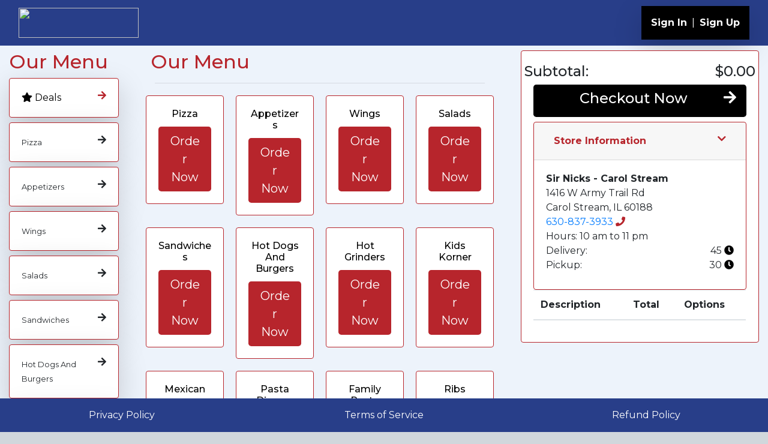

--- FILE ---
content_type: text/css; charset=utf-8
request_url: https://cdnjs.cloudflare.com/ajax/libs/react-widgets/4.4.11/css/react-widgets.css
body_size: 2508
content:
.rw-btn,.rw-input-reset,.rw-input,.rw-dropdown-list-autofill,.rw-filter-input{color:inherit;padding:0;margin:0;border:none;box-shadow:none;background:none;background-image:none;font-family:inherit;font-size:inherit;line-height:inherit;-ms-touch-action:manipulation;touch-action:manipulation}.rw-btn::-moz-focus-inner{padding:0;border:0}select.rw-input{text-transform:none}html input[type="button"].rw-input{-webkit-appearance:button;cursor:pointer}textarea.rw-input{overflow:auto;resize:vertical}button[disabled].rw-input,fieldset[disabled] .rw-input,html input[disabled].rw-input{cursor:not-allowed}button.rw-input::-moz-focus-inner,input.rw-input::-moz-focus-inner{border:0;padding:0}input[type="checkbox"],input[type="radio"]{box-sizing:border-box;padding:0}@font-face{font-family:'RwWidgets';font-weight:normal;font-style:normal;src:url('../fonts/rw-widgets.eot?v=4.1.0');src:url('../fonts/rw-widgets.eot?#iefix&v=4.1.0') format('embedded-opentype'),url('../fonts/rw-widgets.woff?v=4.1.0') format('woff'),url('../fonts/rw-widgets.ttf?v=4.1.0') format('truetype'),url('../fonts/rw-widgets.svg?v=4.1.0#fontawesomeregular') format('svg')}.rw-i{display:inline-block;color:inherit;font-family:RwWidgets;font-style:normal;font-weight:normal;font-variant:normal;text-transform:none;-moz-osx-font-smoothing:grayscale;-webkit-font-smoothing:antialiased}.rw-i-caret-down:before{content:'\e803'}.rw-i-caret-up:before{content:'\e800'}.rw-i-chevron-left:before{content:'\f104'}.rw-i-chevron-right:before{content:'\f105'}.rw-i-clock-o:before{content:'\e805'}.rw-i-calendar:before{content:'\e804'}.rw-i-search:before{content:'\e801'}.rw-btn{position:relative;color:#333;display:inline-block;text-align:center;vertical-align:middle;border:1px solid transparent;cursor:pointer;outline:none}.rw-state-readonly .rw-btn,.rw-state-disabled .rw-btn{cursor:not-allowed}.rw-btn-select{opacity:.75;transition:opacity 150ms ease-in}.rw-btn-select:hover,.rw-state-focus .rw-btn-select,:hover>.rw-btn-select{opacity:1}.rw-btn-primary{width:100%;white-space:normal;line-height:2em}.rw-btn-primary:hover{background-color:#e6e6e6}.rw-btn-select[disabled],.rw-btn-primary[disabled],fieldset[disabled] .rw-btn-select,fieldset[disabled] .rw-btn-primary{box-shadow:none;cursor:not-allowed;opacity:.65;pointer-events:none}.rw-sr{position:absolute;width:1px;height:1px;margin:-1px;padding:0;overflow:hidden;clip:rect(0, 0, 0, 0);border:0}.rw-widget{background-clip:border-box;border:none;color:#333;font-size:1em;font-family:inherit;outline:none;position:relative}.rw-widget,.rw-widget *{box-sizing:border-box}.rw-widget:before,.rw-widget *:before,.rw-widget:after,.rw-widget *:after{box-sizing:border-box}.rw-widget>.rw-widget-container{width:100%;margin:0}.rw-widget-container{background-color:#fff;border:#ccc 1px solid;border-radius:4px}.rw-widget-container.rw-state-focus,.rw-state-focus>.rw-widget-container,.rw-widget-container.rw-state-focus:hover,.rw-state-focus>.rw-widget-container:hover{background-color:#fff;border-color:#66afe9;box-shadow:0 0 8px rgba(102,175,233,0.6)}.rw-widget-container.rw-state-readonly,.rw-state-readonly>.rw-widget-container{cursor:not-allowed}.rw-widget-container.rw-state-disabled,.rw-state-disabled>.rw-widget-container,fieldset[disabled] .rw-widget-container,.rw-widget-container.rw-state-disabled:hover,.rw-state-disabled>.rw-widget-container:hover,fieldset[disabled] .rw-widget-container:hover,.rw-widget-container.rw-state-disabled:active,.rw-state-disabled>.rw-widget-container:active,fieldset[disabled] .rw-widget-container:active{box-shadow:none;cursor:not-allowed}.rw-widget-picker{position:relative;overflow:hidden;border-collapse:separate;display:inline-table;height:2.429em}.rw-widget-picker>*{position:relative;border:none;outline:none;width:100%;height:100%;display:table-cell}.rw-widget-picker>.rw-select{width:1%;white-space:nowrap}.rw-open>.rw-widget-picker{border-bottom-right-radius:0;border-bottom-left-radius:0}.rw-open-up>.rw-widget-picker{border-top-right-radius:0;border-top-left-radius:0}fieldset[disabled] .rw-widget-picker,.rw-state-disabled>.rw-widget-picker{background-color:#eee}.rw-multiselect>.rw-widget-picker{height:auto}.rw-select{cursor:pointer}.rw-select>*{width:1.9em;height:100%}.rw-state-readonly .rw-select,.rw-state-disabled .rw-select{cursor:not-allowed}.rw-select-bordered{cursor:pointer;border:none;border-left:#ccc 1px solid}.rw-select-bordered:hover,.rw-select-bordered:active{background-color:#e6e6e6}.rw-select-bordered:active{box-shadow:inset 0 3px 5px rgba(0,0,0,0.125)}.rw-state-disabled .rw-select-bordered,.rw-state-readonly .rw-select-bordered,fieldset[disabled] .rw-select-bordered,.rw-state-disabled .rw-select-bordered:hover,.rw-state-readonly .rw-select-bordered:hover,fieldset[disabled] .rw-select-bordered:hover,.rw-state-disabled .rw-select-bordered:active,.rw-state-readonly .rw-select-bordered:active,fieldset[disabled] .rw-select-bordered:active{cursor:not-allowed;background-color:inherit;background-image:none;box-shadow:none}.rw-rtl .rw-select-bordered{border-right:#ccc 1px solid;border-left:none}.rw-rtl{direction:rtl}.rw-input-reset,.rw-input,.rw-dropdown-list-autofill,.rw-filter-input{outline:0}.rw-input-reset::-moz-placeholder{color:#999;opacity:1}.rw-input-reset:-ms-input-placeholder{color:#999}.rw-input-reset::-webkit-input-placeholder{color:#999}.rw-input,.rw-dropdown-list-autofill,.rw-filter-input{color:#555;padding:0 .857em;background-color:#fff}.rw-input[type="text"]::-ms-clear{display:none}.rw-input[disabled],fieldset[disabled] .rw-input{box-shadow:none;cursor:not-allowed;opacity:1;background-color:#eee;border-color:#ccc}.rw-input[readonly]{cursor:not-allowed}.rw-i.rw-loading{display:block;background:url('../img/loading.gif') no-repeat center;min-width:16px;width:1.9em;height:16px}.rw-i.rw-loading:before{content:""}.rw-placeholder{color:#999}.rw-detect-autofill:-webkit-autofill{animation-name:react-widgets-autofill-start;transition:background-color 50000s ease-in-out 0s}.rw-detect-autofill:not(:-webkit-autofill){animation-name:react-widgets-autofill-cancel}.rw-webkit-autofill .rw-widget-container,.rw-input:-webkit-autofill{background-color:#faffbd !important;background-image:none !important;color:#000 !important}.rw-widget-input,.rw-filter-input{box-shadow:inset 0 1px 1px rgba(0,0,0,0.075)}.rw-widget-input.rw-state-focus{box-shadow:0 0 8px rgba(102, 175, 233, 0.6), inset 0 1px 1px rgba(0, 0, 0, 0.075)}.rw-list{margin:0;padding:0;list-style:none;font-size:1em;outline:0;overflow:auto;max-height:200px}.rw-list-option{-ms-user-select:none;user-select:none;color:#333;cursor:pointer;border:1px solid transparent}.rw-list-option.rw-state-focus,.rw-list-option.rw-state-focus:hover{background-color:transparent;border-color:#66afe9;color:#333}.rw-list-option:hover,.rw-list-option:hover.rw-state-focus{background-color:#e6e6e6;border-color:#e6e6e6;color:#333}.rw-list-option.rw-state-selected,.rw-list-option.rw-state-selected:hover{background-color:#337ab7;border-color:#337ab7;color:white}fieldset[disabled] .rw-list-option,.rw-list-option.rw-state-disabled,.rw-list-option.rw-state-readonly{box-shadow:none;cursor:not-allowed;color:#999;opacity:.7}fieldset[disabled] .rw-list-option:hover,.rw-list-option.rw-state-disabled:hover,.rw-list-option.rw-state-readonly:hover{background:none;border-color:transparent}.rw-list-empty,.rw-list-option,.rw-list-optgroup{padding:.143em .75em;outline:0}.rw-list-optgroup{font-weight:bold;padding-top:7px}.rw-list-option-create{border-top:1px #ccc solid}.rw-dropdown-list-autofill{padding:0}.rw-dropdown-list-input{background-color:transparent;vertical-align:middle;padding-right:0;max-width:1px;text-overflow:ellipsis;white-space:nowrap;overflow:hidden}.rw-rtl .rw-dropdown-list-input{padding-right:.857em;padding-left:0}.rw-filter-input{position:relative;margin:4px;padding-right:0}.rw-filter-input .rw-rtl{padding-right:.857em;padding-left:0}.rw-filter-input .rw-select,.rw-filter-input .rw-btn{opacity:.75;cursor:text}.rw-filter-input>.rw-select,.rw-filter-input>.rw-select:active,.rw-filter-input>.rw-select:hover{background:none;cursor:initial;box-shadow:none}.rw-number-picker .rw-btn{cursor:pointer;height:calc(1.2145em - 1px);margin-top:-1px\9;height:1.2145em\9;line-height:1.2145em;line-height:calc(1.2145em - 1px);display:block;border:none}.rw-number-picker .rw-btn:hover,.rw-number-picker .rw-btn:active{background-color:#e6e6e6}.rw-number-picker .rw-btn:active{box-shadow:inset 0 3px 5px rgba(0,0,0,0.125)}.rw-state-disabled .rw-number-picker .rw-btn,.rw-state-readonly .rw-number-picker .rw-btn,fieldset[disabled] .rw-number-picker .rw-btn,.rw-state-disabled .rw-number-picker .rw-btn:hover,.rw-state-readonly .rw-number-picker .rw-btn:hover,fieldset[disabled] .rw-number-picker .rw-btn:hover,.rw-state-disabled .rw-number-picker .rw-btn:active,.rw-state-readonly .rw-number-picker .rw-btn:active,fieldset[disabled] .rw-number-picker .rw-btn:active{cursor:not-allowed;background-color:inherit;background-image:none;box-shadow:none}.rw-number-picker .rw-select{vertical-align:middle}.rw-number-picker .rw-select,.rw-number-picker .rw-select:hover,.rw-number-picker .rw-select:active{box-shadow:none}.rw-calendar-popup{right:auto;min-width:0;width:18em}.rw-calendar{border-radius:4px;background-color:#fff;border:#ccc 1px solid;overflow:hidden}.rw-calendar.rw-popup{border-color:#ccc}.rw-calendar-now{font-weight:bold}.rw-calendar-btn-left,.rw-calendar-btn-right{width:12.5%}.rw-calendar-btn-view{width:75%}.rw-calendar-footer{border-top:1px solid #ccc}.rw-calendar-grid{outline:none;height:14.28571429em;table-layout:fixed;border-collapse:separate;border-spacing:0;width:100%;background-color:#fff}.rw-head-cell{text-align:center;border-bottom:1px solid #ccc;padding:.25em}.rw-cell{color:#333;border-radius:4px;cursor:pointer;line-height:normal;text-align:center;border:1px solid transparent;padding:.25em}.rw-cell:hover{background-color:#e6e6e6;border-color:#e6e6e6;color:#333}.rw-cell.rw-state-focus,.rw-cell.rw-state-focus:hover{background-color:transparent;border-color:#66afe9;color:#333}.rw-cell.rw-state-selected,.rw-cell.rw-state-selected:hover{background-color:#337ab7;border-color:#337ab7;color:white}.rw-cell.rw-state-disabled{color:#999;opacity:.7}.rw-cell.rw-state-disabled:hover{background:none;border-color:transparent}.rw-calendar-month .rw-cell{text-align:center}.rw-cell-off-range{color:#999}.rw-calendar-transition-group{position:relative}.rw-calendar-transition{transition:transform 300ms;overflow:hidden}.rw-calendar-transition-top{-ms-transform:translateY(-100%);transform:translateY(-100%)}.rw-calendar-transition-bottom{-ms-transform:translateY(100%);transform:translateY(100%)}.rw-calendar-transition-right{-ms-transform:translateX(-100%);transform:translateX(-100%)}.rw-calendar-transition-left{-ms-transform:translateX(100%);transform:translateX(100%)}.rw-calendar-transition-entering.rw-calendar-transition-top,.rw-calendar-transition-entered.rw-calendar-transition-top,.rw-calendar-transition-entering.rw-calendar-transition-bottom,.rw-calendar-transition-entered.rw-calendar-transition-bottom{-ms-transform:translateY(0);transform:translateY(0)}.rw-calendar-transition-entering.rw-calendar-transition-right,.rw-calendar-transition-entered.rw-calendar-transition-right,.rw-calendar-transition-entering.rw-calendar-transition-left,.rw-calendar-transition-entered.rw-calendar-transition-left{-ms-transform:translateX(0);transform:translateX(0)}.rw-calendar-transition-exiting.rw-calendar-transition-top{-ms-transform:translateY(100%);transform:translateY(100%)}.rw-calendar-transition-exiting.rw-calendar-transition-bottom{-ms-transform:translateY(-100%);transform:translateY(-100%)}.rw-calendar-transition-exiting.rw-calendar-transition-right{-ms-transform:translateX(100%);transform:translateX(100%)}.rw-calendar-transition-exiting.rw-calendar-transition-left{-ms-transform:translateX(-100%);transform:translateX(-100%)}.rw-select-list{overflow:auto;position:relative}.rw-select-list .rw-list{max-height:none;font-size:1em}.rw-select-list-label{display:block;position:relative;font-weight:normal;cursor:inherit;padding-left:20px;margin:0}.rw-rtl .rw-select-list-label{padding-left:0;padding-right:20px}input.rw-select-list-input{position:absolute;left:0;top:50%;-ms-transform:translateY(-50%);transform:translateY(-50%);top:0.1em /9;margin:0;line-height:normal;cursor:inherit}.rw-rtl input.rw-select-list-input{left:auto;right:0}.rw-loading-mask{content:'';background:url("../img/loader-big.gif") no-repeat center;position:absolute;background-color:#fff;border-radius:4px;opacity:.7;top:0;left:0;height:100%;width:100%}.rw-multiselect{cursor:text}.rw-multiselect .rw-input-reset{height:calc(2.429em - 2px);margin-top:-2px\9;height:2.429em\9;border-width:0;width:auto;max-width:100%;padding:0 .857em}.rw-multiselect .rw-select{vertical-align:middle}.rw-multiselect .rw-select,.rw-multiselect .rw-select:hover,.rw-multiselect .rw-select:active{box-shadow:none;background:none}.rw-multiselect-taglist{margin:0;padding:0;list-style:none;display:inline-block;vertical-align:0;outline:none}.rw-multiselect-tag{display:inline-table;color:inherit;padding:0 .35em 0 .35em;margin-left:calc(0.279335em - 1px);margin-top:.279335em;margin-top:calc(0.279335em - 1px);height:1.87033em;border-radius:3px;background-color:#eee;border:1px solid #ccc;cursor:default;vertical-align:top;text-align:center;overflow:hidden;max-width:100%}.rw-multiselect-tag>*{display:table-cell;vertical-align:middle;height:100%}.rw-rtl .rw-multiselect-tag{margin-left:0;margin-right:calc(0.279335em - 1px);padding:0 .35em 0 .35em}.rw-multiselect-tag.rw-state-focus,.rw-multiselect-tag.rw-state-focus:hover{background-color:transparent;border-color:#66afe9;color:#333}.rw-multiselect-tag.rw-state-readonly,.rw-multiselect-tag.rw-state-disabled,.rw-state-readonly .rw-multiselect-tag,.rw-state-disabled .rw-multiselect-tag,fieldset[disabled] .rw-multiselect-tag{cursor:not-allowed}.rw-multiselect-tag.rw-state-disabled,.rw-state-disabled .rw-multiselect-tag,fieldset[disabled] .rw-multiselect-tag{opacity:.65}fieldset[disabled] .rw-multiselect-tag{box-shadow:none;cursor:not-allowed}.rw-multiselect-tag-btn{color:inherit;margin-left:.25em}.rw-rtl .rw-multiselect-tag-btn{margin-left:0;margin-right:.25em}.rw-autocomplete .rw-select{position:absolute;display:block;width:auto;top:0;bottom:0;right:0}.rw-popup-container{position:absolute;z-index:1005;top:100%;left:-6px;right:-6px}.rw-popup-container.rw-dropup{top:auto;bottom:100%}.rw-state-focus .rw-popup-container{z-index:1006}.rw-popup-transition{width:100%;margin-bottom:6px;padding:0 6px}.rw-dropup>.rw-popup-transition{margin-bottom:0;margin-top:6px}.rw-popup{border-top-right-radius:0;border-top-left-radius:0;border-bottom-right-radius:3px;border-bottom-left-radius:3px;box-shadow:0 5px 6px rgba(0,0,0,0.2);border:#ccc 1px solid;background:#fff}.rw-dropup .rw-popup{border-bottom-right-radius:0;border-bottom-left-radius:0;border-top-right-radius:3px;border-top-left-radius:3px;box-shadow:0 -2px 6px rgba(0,0,0,0.2)}.rw-popup-transition{transition:transform 200ms}.rw-popup-transition-entering{overflow:hidden}.rw-popup-transition-entering .rw-popup-transition{-ms-transform:translateY(0);transform:translateY(0);transition-timing-function:ease-out}.rw-popup-transition-exiting .rw-popup-transition{transition-timing-function:ease-in}.rw-popup-transition-exiting,.rw-popup-transition-exited{overflow:hidden}.rw-popup-transition-exiting .rw-popup-transition,.rw-popup-transition-exited .rw-popup-transition{-ms-transform:translateY(-100%);transform:translateY(-100%)}.rw-popup-transition-exiting.rw-dropup .rw-popup-transition,.rw-popup-transition-exited.rw-dropup .rw-popup-transition{-ms-transform:translateY(100%);transform:translateY(100%)}.rw-popup-transition-exited{display:none}.rw-state-disabled{box-shadow:none;cursor:not-allowed}

--- FILE ---
content_type: text/plain
request_url: https://www.google-analytics.com/j/collect?v=1&_v=j102&a=475360273&t=pageview&_s=1&dl=https%3A%2F%2Fonboarding.arrowpos.com%2Fsir_nicks-carol_stream&ul=en-us%40posix&dt=Sir%20Nicks%20-%20Carol%20Stream&sr=1280x720&vp=1280x720&_u=YCDAgEABAAAAACAAI~&jid=1865098943&gjid=2120334442&cid=1724288490.1769022035&tid=UA-117417982-2&_gid=1822371404.1769022036&_slc=1&gtm=45He61k1n81MSLPRHZv810162527za200zd810162527&gcd=13l3l3l3l1l1&dma=0&tag_exp=103116026~103200004~104527906~104528501~104684208~104684211~105391252~115616986~115938466~115938469~116744866~116988316~117041588~117223566&z=1397207934
body_size: -573
content:
2,cG-D2S2678HK4